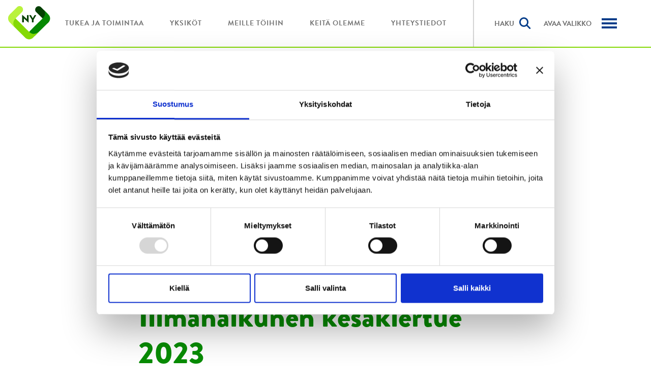

--- FILE ---
content_type: text/html; charset=UTF-8
request_url: https://nuortenystavat.fi/tapahtumat/ilimanaikunen-kesakiertue-2023/
body_size: 13295
content:
<!DOCTYPE html>
<html lang="fi">
<head>
<script id="Cookiebot" src="https://consent.cookiebot.com/uc.js" data-cbid="19420807-c1e7-491f-923b-55d2be3849d8" type="text/javascript" async></script>
	<!-- Google Tag Manager -->
		<script>(function(w,d,s,l,i){w[l]=w[l]||[];w[l].push({'gtm.start':
		new Date().getTime(),event:'gtm.js'});var f=d.getElementsByTagName(s)[0],
		j=d.createElement(s),dl=l!='dataLayer'?'&l='+l:'';j.async=true;j.src=
		'https://www.googletagmanager.com/gtm.js?id='+i+dl;f.parentNode.insertBefore(j,f);
		})(window,document,'script','dataLayer','GTM-N6BJBPV7');</script>
	<!-- End Google Tag Manager -->
	<meta charset="UTF-8">
	<meta name="viewport" content="width=device-width, initial-scale=1.0, shrink-to-fit=no">
	<link rel="profile" href="http://gmpg.org/xfn/11">
	<link rel="stylesheet" href="https://use.typekit.net/egk0zao.css">
	<link href="https://nuortenystavat.fi/wp-content/themes/understrap-child/src/sass/assets/fontawesome-free-6.6.0-web/css/fontawesome.css" rel="stylesheet" />
	<link href="https://nuortenystavat.fi/wp-content/themes/understrap-child/src/sass/assets/fontawesome-free-6.6.0-web/css/brands.css" rel="stylesheet" />
	<link href="https://nuortenystavat.fi/wp-content/themes/understrap-child/src/sass/assets/fontawesome-free-6.6.0-web/css/solid.css" rel="stylesheet" />
	<link href="https://cdn.jsdelivr.net/npm/select2@4.1.0-rc.0/dist/css/select2.min.css" rel="stylesheet" />
		<meta name='robots' content='index, follow, max-image-preview:large, max-snippet:-1, max-video-preview:-1' />
	<style>img:is([sizes="auto" i], [sizes^="auto," i]) { contain-intrinsic-size: 3000px 1500px }</style>
	
	<!-- This site is optimized with the Yoast SEO plugin v26.1.1 - https://yoast.com/wordpress/plugins/seo/ -->
	<title>Ilimanaikunen kesäkiertue 2023 - Nuorten Ystävät</title>
	<meta name="description" content="Nyt ei olla otta kurtussa, eikä tyhjää pönötetä. Ilimanaikusella kesäkiertueella rupatellaan mukavia työstä ja työn vierestä." />
	<link rel="canonical" href="https://nuortenystavat.fi/tapahtumat/ilimanaikunen-kesakiertue-2023/" />
	<meta property="og:locale" content="fi_FI" />
	<meta property="og:type" content="article" />
	<meta property="og:title" content="Ilimanaikunen kesäkiertue 2023 - Nuorten Ystävät" />
	<meta property="og:description" content="Nyt ei olla otta kurtussa, eikä tyhjää pönötetä. Ilimanaikusella kesäkiertueella rupatellaan mukavia työstä ja työn vierestä." />
	<meta property="og:url" content="https://nuortenystavat.fi/tapahtumat/ilimanaikunen-kesakiertue-2023/" />
	<meta property="og:site_name" content="Nuorten Ystävät" />
	<meta property="article:modified_time" content="2023-07-31T06:13:42+00:00" />
	<meta property="og:image" content="https://nuortenystavat.fi/wp-content/uploads/2023/07/Iliman-aikuinen-tapahtumakalenteri-1024x576.png" />
	<meta property="og:image:width" content="1024" />
	<meta property="og:image:height" content="576" />
	<meta property="og:image:type" content="image/png" />
	<meta name="twitter:card" content="summary_large_image" />
	<meta name="twitter:label1" content="Arvioitu lukuaika" />
	<meta name="twitter:data1" content="1 minuutti" />
	<script type="application/ld+json" class="yoast-schema-graph">{"@context":"https://schema.org","@graph":[{"@type":"WebPage","@id":"https://nuortenystavat.fi/tapahtumat/ilimanaikunen-kesakiertue-2023/","url":"https://nuortenystavat.fi/tapahtumat/ilimanaikunen-kesakiertue-2023/","name":"Ilimanaikunen kesäkiertue 2023 - Nuorten Ystävät","isPartOf":{"@id":"https://nuortenystavat.fi/#website"},"primaryImageOfPage":{"@id":"https://nuortenystavat.fi/tapahtumat/ilimanaikunen-kesakiertue-2023/#primaryimage"},"image":{"@id":"https://nuortenystavat.fi/tapahtumat/ilimanaikunen-kesakiertue-2023/#primaryimage"},"thumbnailUrl":"https://nuortenystavat.fi/wp-content/uploads/2023/07/Iliman-aikuinen-tapahtumakalenteri.png","datePublished":"2023-07-26T12:49:10+00:00","dateModified":"2023-07-31T06:13:42+00:00","description":"Nyt ei olla otta kurtussa, eikä tyhjää pönötetä. Ilimanaikusella kesäkiertueella rupatellaan mukavia työstä ja työn vierestä.","breadcrumb":{"@id":"https://nuortenystavat.fi/tapahtumat/ilimanaikunen-kesakiertue-2023/#breadcrumb"},"inLanguage":"fi","potentialAction":[{"@type":"ReadAction","target":["https://nuortenystavat.fi/tapahtumat/ilimanaikunen-kesakiertue-2023/"]}]},{"@type":"ImageObject","inLanguage":"fi","@id":"https://nuortenystavat.fi/tapahtumat/ilimanaikunen-kesakiertue-2023/#primaryimage","url":"https://nuortenystavat.fi/wp-content/uploads/2023/07/Iliman-aikuinen-tapahtumakalenteri.png","contentUrl":"https://nuortenystavat.fi/wp-content/uploads/2023/07/Iliman-aikuinen-tapahtumakalenteri.png","width":1920,"height":1080},{"@type":"BreadcrumbList","@id":"https://nuortenystavat.fi/tapahtumat/ilimanaikunen-kesakiertue-2023/#breadcrumb","itemListElement":[{"@type":"ListItem","position":1,"name":"Etusivu","item":"https://nuortenystavat.fi/"},{"@type":"ListItem","position":2,"name":"Tapahtumat","item":"https://nuortenystavat.fi/tapahtumat/"},{"@type":"ListItem","position":3,"name":"Ilimanaikunen kesäkiertue 2023"}]},{"@type":"WebSite","@id":"https://nuortenystavat.fi/#website","url":"https://nuortenystavat.fi/","name":"Nuorten Ystävät","description":"Hyvää yhteisöille ja koko yhteiskunnalle.","publisher":{"@id":"https://nuortenystavat.fi/#organization"},"potentialAction":[{"@type":"SearchAction","target":{"@type":"EntryPoint","urlTemplate":"https://nuortenystavat.fi/?s={search_term_string}"},"query-input":{"@type":"PropertyValueSpecification","valueRequired":true,"valueName":"search_term_string"}}],"inLanguage":"fi"},{"@type":"Organization","@id":"https://nuortenystavat.fi/#organization","name":"Nuorten Ystävät","url":"https://nuortenystavat.fi/","logo":{"@type":"ImageObject","inLanguage":"fi","@id":"https://nuortenystavat.fi/#/schema/logo/image/","url":"https://nuortenystavat.fi/wp-content/uploads/2022/06/logo-nuorten-ystavat.png","contentUrl":"https://nuortenystavat.fi/wp-content/uploads/2022/06/logo-nuorten-ystavat.png","width":91,"height":72,"caption":"Nuorten Ystävät"},"image":{"@id":"https://nuortenystavat.fi/#/schema/logo/image/"}}]}</script>
	<!-- / Yoast SEO plugin. -->


<link rel='dns-prefetch' href='//static.addtoany.com' />
<link rel="alternate" type="application/rss+xml" title="Nuorten Ystävät &raquo; syöte" href="https://nuortenystavat.fi/feed/" />
<link rel="alternate" type="application/rss+xml" title="Nuorten Ystävät &raquo; kommenttien syöte" href="https://nuortenystavat.fi/comments/feed/" />
<script>
window._wpemojiSettings = {"baseUrl":"https:\/\/s.w.org\/images\/core\/emoji\/16.0.1\/72x72\/","ext":".png","svgUrl":"https:\/\/s.w.org\/images\/core\/emoji\/16.0.1\/svg\/","svgExt":".svg","source":{"concatemoji":"https:\/\/nuortenystavat.fi\/wp-includes\/js\/wp-emoji-release.min.js?ver=6.8.3"}};
/*! This file is auto-generated */
!function(s,n){var o,i,e;function c(e){try{var t={supportTests:e,timestamp:(new Date).valueOf()};sessionStorage.setItem(o,JSON.stringify(t))}catch(e){}}function p(e,t,n){e.clearRect(0,0,e.canvas.width,e.canvas.height),e.fillText(t,0,0);var t=new Uint32Array(e.getImageData(0,0,e.canvas.width,e.canvas.height).data),a=(e.clearRect(0,0,e.canvas.width,e.canvas.height),e.fillText(n,0,0),new Uint32Array(e.getImageData(0,0,e.canvas.width,e.canvas.height).data));return t.every(function(e,t){return e===a[t]})}function u(e,t){e.clearRect(0,0,e.canvas.width,e.canvas.height),e.fillText(t,0,0);for(var n=e.getImageData(16,16,1,1),a=0;a<n.data.length;a++)if(0!==n.data[a])return!1;return!0}function f(e,t,n,a){switch(t){case"flag":return n(e,"\ud83c\udff3\ufe0f\u200d\u26a7\ufe0f","\ud83c\udff3\ufe0f\u200b\u26a7\ufe0f")?!1:!n(e,"\ud83c\udde8\ud83c\uddf6","\ud83c\udde8\u200b\ud83c\uddf6")&&!n(e,"\ud83c\udff4\udb40\udc67\udb40\udc62\udb40\udc65\udb40\udc6e\udb40\udc67\udb40\udc7f","\ud83c\udff4\u200b\udb40\udc67\u200b\udb40\udc62\u200b\udb40\udc65\u200b\udb40\udc6e\u200b\udb40\udc67\u200b\udb40\udc7f");case"emoji":return!a(e,"\ud83e\udedf")}return!1}function g(e,t,n,a){var r="undefined"!=typeof WorkerGlobalScope&&self instanceof WorkerGlobalScope?new OffscreenCanvas(300,150):s.createElement("canvas"),o=r.getContext("2d",{willReadFrequently:!0}),i=(o.textBaseline="top",o.font="600 32px Arial",{});return e.forEach(function(e){i[e]=t(o,e,n,a)}),i}function t(e){var t=s.createElement("script");t.src=e,t.defer=!0,s.head.appendChild(t)}"undefined"!=typeof Promise&&(o="wpEmojiSettingsSupports",i=["flag","emoji"],n.supports={everything:!0,everythingExceptFlag:!0},e=new Promise(function(e){s.addEventListener("DOMContentLoaded",e,{once:!0})}),new Promise(function(t){var n=function(){try{var e=JSON.parse(sessionStorage.getItem(o));if("object"==typeof e&&"number"==typeof e.timestamp&&(new Date).valueOf()<e.timestamp+604800&&"object"==typeof e.supportTests)return e.supportTests}catch(e){}return null}();if(!n){if("undefined"!=typeof Worker&&"undefined"!=typeof OffscreenCanvas&&"undefined"!=typeof URL&&URL.createObjectURL&&"undefined"!=typeof Blob)try{var e="postMessage("+g.toString()+"("+[JSON.stringify(i),f.toString(),p.toString(),u.toString()].join(",")+"));",a=new Blob([e],{type:"text/javascript"}),r=new Worker(URL.createObjectURL(a),{name:"wpTestEmojiSupports"});return void(r.onmessage=function(e){c(n=e.data),r.terminate(),t(n)})}catch(e){}c(n=g(i,f,p,u))}t(n)}).then(function(e){for(var t in e)n.supports[t]=e[t],n.supports.everything=n.supports.everything&&n.supports[t],"flag"!==t&&(n.supports.everythingExceptFlag=n.supports.everythingExceptFlag&&n.supports[t]);n.supports.everythingExceptFlag=n.supports.everythingExceptFlag&&!n.supports.flag,n.DOMReady=!1,n.readyCallback=function(){n.DOMReady=!0}}).then(function(){return e}).then(function(){var e;n.supports.everything||(n.readyCallback(),(e=n.source||{}).concatemoji?t(e.concatemoji):e.wpemoji&&e.twemoji&&(t(e.twemoji),t(e.wpemoji)))}))}((window,document),window._wpemojiSettings);
</script>

<style id='wp-emoji-styles-inline-css'>

	img.wp-smiley, img.emoji {
		display: inline !important;
		border: none !important;
		box-shadow: none !important;
		height: 1em !important;
		width: 1em !important;
		margin: 0 0.07em !important;
		vertical-align: -0.1em !important;
		background: none !important;
		padding: 0 !important;
	}
</style>
<link rel='stylesheet' id='wp-block-library-css' href='https://nuortenystavat.fi/wp-includes/css/dist/block-library/style.min.css?ver=6.8.3' media='all' />
<style id='classic-theme-styles-inline-css'>
/*! This file is auto-generated */
.wp-block-button__link{color:#fff;background-color:#32373c;border-radius:9999px;box-shadow:none;text-decoration:none;padding:calc(.667em + 2px) calc(1.333em + 2px);font-size:1.125em}.wp-block-file__button{background:#32373c;color:#fff;text-decoration:none}
</style>
<style id='gutenberg-content-editor-style-inline-css'>
.wp-block-create-block-content-commands{background-color:#21759b;color:#fff;padding:2px}.block-editor-block-toolbar .dashicons-admin-generic,.dashicons-screenoptions.seoaic-icon{background-color:#000;background-image:url(/wp-content/plugins/seoai-client/gutenberg/content-editor/build/content-editor/../images/s-logo.88bc4401.png)!important;background-position:center 5px;background-repeat:no-repeat;background-size:60%;height:28px;width:28px}.block-editor-block-toolbar .dashicons-admin-generic:before,.dashicons-screenoptions.seoaic-icon:before{content:""!important}

</style>
<style id='seoaic-faq-block-style-inline-css'>
.wp-block-create-block-content-commands{background-color:#21759b;color:#fff;padding:2px}

</style>
<style id='seoaic-generate-image-block-style-inline-css'>
.seoaic-generated-image-section img{max-width:100%}

</style>
<style id='seoaic-multistep-lead-block-style-inline-css'>


</style>
<style id='seoaic-interactive-article-block-style-inline-css'>
.seoaic-ia .wp-block-post-content{position:relative}.seoaic-ia .seoaic-interactive-article-block~*{left:-300px;opacity:0;position:absolute}.seoaic-ia .seoaic-interactive-article-block~.show-animate{animation-duration:.5s;animation-fill-mode:forwards;animation-name:show-animate;position:relative}.seoaic-ia .seoaic-interactive-article-block .seoaic-ia-buttons-content{display:flex;flex-wrap:wrap;gap:5px}.seoaic-ia .seoaic-interactive-article-block .seoaic-ia-buttons-content button{border-style:solid;cursor:pointer;padding:15px;transition:all .2s linear}.seoaic-ia .seoaic-interactive-article-block .seoaic-ia-buttons-content button:not([disabled]):hover{box-shadow:2px 2px 3px 1px #000}.seoaic-ia .seoaic-interactive-article-block .seoaic-ia-buttons-content button:disabled{opacity:.5;pointer-events:none}.seoaic-ia .seoaic-interactive-article-block .seoaic-ia-multi-items-wrapper{display:flex;flex-wrap:wrap;gap:5px;margin:1rem 0}.seoaic-ia .seoaic-interactive-article-block .seoaic-ia-multi-item{border-style:solid;cursor:pointer;display:flex;margin:0;padding:15px;-webkit-user-select:none;-moz-user-select:none;user-select:none}.seoaic-ia .seoaic-interactive-article-block .seoaic-ia-textarea-content textarea{background:#fff;border:0;box-shadow:inset 0 2px 6px 0 rgba(0,0,0,.11);box-sizing:border-box;height:80px;margin:0;outline:unset;padding:20px;width:100%}@keyframes show-animate{0%{left:-300px;opacity:0}to{left:0;opacity:1}}.seoaic-ia-inactive-message:before{background-color:rgba(255,0,0,.1);border:1px solid #ffb5b6;border-left:4px solid #d63638;border-radius:5px;content:attr(data-text);display:block;padding:5px 12px}

</style>
<link rel='stylesheet' id='search-filter-flatpickr-css' href='https://nuortenystavat.fi/wp-content/plugins/search-filter/assets/css/vendor/flatpickr.min.css?ver=3.1.6' media='all' />
<link rel='stylesheet' id='search-filter-css' href='https://nuortenystavat.fi/wp-content/plugins/search-filter-pro/assets/css/frontend/frontend.css?ver=3.1.6' media='all' />
<style id='filebird-block-filebird-gallery-style-inline-css'>
ul.filebird-block-filebird-gallery{margin:auto!important;padding:0!important;width:100%}ul.filebird-block-filebird-gallery.layout-grid{display:grid;grid-gap:20px;align-items:stretch;grid-template-columns:repeat(var(--columns),1fr);justify-items:stretch}ul.filebird-block-filebird-gallery.layout-grid li img{border:1px solid #ccc;box-shadow:2px 2px 6px 0 rgba(0,0,0,.3);height:100%;max-width:100%;-o-object-fit:cover;object-fit:cover;width:100%}ul.filebird-block-filebird-gallery.layout-masonry{-moz-column-count:var(--columns);-moz-column-gap:var(--space);column-gap:var(--space);-moz-column-width:var(--min-width);columns:var(--min-width) var(--columns);display:block;overflow:auto}ul.filebird-block-filebird-gallery.layout-masonry li{margin-bottom:var(--space)}ul.filebird-block-filebird-gallery li{list-style:none}ul.filebird-block-filebird-gallery li figure{height:100%;margin:0;padding:0;position:relative;width:100%}ul.filebird-block-filebird-gallery li figure figcaption{background:linear-gradient(0deg,rgba(0,0,0,.7),rgba(0,0,0,.3) 70%,transparent);bottom:0;box-sizing:border-box;color:#fff;font-size:.8em;margin:0;max-height:100%;overflow:auto;padding:3em .77em .7em;position:absolute;text-align:center;width:100%;z-index:2}ul.filebird-block-filebird-gallery li figure figcaption a{color:inherit}.fb-block-hover-animation-zoomIn figure{overflow:hidden}.fb-block-hover-animation-zoomIn figure img{transform:scale(1);transition:.3s ease-in-out}.fb-block-hover-animation-zoomIn figure:hover img{transform:scale(1.3)}.fb-block-hover-animation-shine figure{overflow:hidden;position:relative}.fb-block-hover-animation-shine figure:before{background:linear-gradient(90deg,hsla(0,0%,100%,0) 0,hsla(0,0%,100%,.3));content:"";display:block;height:100%;left:-75%;position:absolute;top:0;transform:skewX(-25deg);width:50%;z-index:2}.fb-block-hover-animation-shine figure:hover:before{animation:shine .75s}@keyframes shine{to{left:125%}}.fb-block-hover-animation-opacity figure{overflow:hidden}.fb-block-hover-animation-opacity figure img{opacity:1;transition:.3s ease-in-out}.fb-block-hover-animation-opacity figure:hover img{opacity:.5}.fb-block-hover-animation-grayscale figure img{filter:grayscale(100%);transition:.3s ease-in-out}.fb-block-hover-animation-grayscale figure:hover img{filter:grayscale(0)}

</style>
<style id='global-styles-inline-css'>
:root{--wp--preset--aspect-ratio--square: 1;--wp--preset--aspect-ratio--4-3: 4/3;--wp--preset--aspect-ratio--3-4: 3/4;--wp--preset--aspect-ratio--3-2: 3/2;--wp--preset--aspect-ratio--2-3: 2/3;--wp--preset--aspect-ratio--16-9: 16/9;--wp--preset--aspect-ratio--9-16: 9/16;--wp--preset--color--black: #000000;--wp--preset--color--cyan-bluish-gray: #abb8c3;--wp--preset--color--white: #FFFFFF;--wp--preset--color--pale-pink: #f78da7;--wp--preset--color--vivid-red: #cf2e2e;--wp--preset--color--luminous-vivid-orange: #ff6900;--wp--preset--color--luminous-vivid-amber: #fcb900;--wp--preset--color--light-green-cyan: #7bdcb5;--wp--preset--color--vivid-green-cyan: #00d084;--wp--preset--color--pale-cyan-blue: #8ed1fc;--wp--preset--color--vivid-cyan-blue: #0693e3;--wp--preset--color--vivid-purple: #9b51e0;--wp--preset--color--blue: #033C89;--wp--preset--color--indigo: #6610f2;--wp--preset--color--purple: #5533ff;--wp--preset--color--pink: #d63384;--wp--preset--color--red: #dc3545;--wp--preset--color--orange: #fd7e14;--wp--preset--color--yellow: #ffc107;--wp--preset--color--green: #068903;--wp--preset--color--teal: #20c997;--wp--preset--color--cyan: #0dcaf0;--wp--preset--color--gray: #6c757d;--wp--preset--color--gray-dark: #343a40;--wp--preset--gradient--vivid-cyan-blue-to-vivid-purple: linear-gradient(135deg,rgba(6,147,227,1) 0%,rgb(155,81,224) 100%);--wp--preset--gradient--light-green-cyan-to-vivid-green-cyan: linear-gradient(135deg,rgb(122,220,180) 0%,rgb(0,208,130) 100%);--wp--preset--gradient--luminous-vivid-amber-to-luminous-vivid-orange: linear-gradient(135deg,rgba(252,185,0,1) 0%,rgba(255,105,0,1) 100%);--wp--preset--gradient--luminous-vivid-orange-to-vivid-red: linear-gradient(135deg,rgba(255,105,0,1) 0%,rgb(207,46,46) 100%);--wp--preset--gradient--very-light-gray-to-cyan-bluish-gray: linear-gradient(135deg,rgb(238,238,238) 0%,rgb(169,184,195) 100%);--wp--preset--gradient--cool-to-warm-spectrum: linear-gradient(135deg,rgb(74,234,220) 0%,rgb(151,120,209) 20%,rgb(207,42,186) 40%,rgb(238,44,130) 60%,rgb(251,105,98) 80%,rgb(254,248,76) 100%);--wp--preset--gradient--blush-light-purple: linear-gradient(135deg,rgb(255,206,236) 0%,rgb(152,150,240) 100%);--wp--preset--gradient--blush-bordeaux: linear-gradient(135deg,rgb(254,205,165) 0%,rgb(254,45,45) 50%,rgb(107,0,62) 100%);--wp--preset--gradient--luminous-dusk: linear-gradient(135deg,rgb(255,203,112) 0%,rgb(199,81,192) 50%,rgb(65,88,208) 100%);--wp--preset--gradient--pale-ocean: linear-gradient(135deg,rgb(255,245,203) 0%,rgb(182,227,212) 50%,rgb(51,167,181) 100%);--wp--preset--gradient--electric-grass: linear-gradient(135deg,rgb(202,248,128) 0%,rgb(113,206,126) 100%);--wp--preset--gradient--midnight: linear-gradient(135deg,rgb(2,3,129) 0%,rgb(40,116,252) 100%);--wp--preset--font-size--small: 13px;--wp--preset--font-size--medium: 20px;--wp--preset--font-size--large: 36px;--wp--preset--font-size--x-large: 42px;--wp--preset--spacing--20: 0.44rem;--wp--preset--spacing--30: 0.67rem;--wp--preset--spacing--40: 1rem;--wp--preset--spacing--50: 1.5rem;--wp--preset--spacing--60: 2.25rem;--wp--preset--spacing--70: 3.38rem;--wp--preset--spacing--80: 5.06rem;--wp--preset--shadow--natural: 6px 6px 9px rgba(0, 0, 0, 0.2);--wp--preset--shadow--deep: 12px 12px 50px rgba(0, 0, 0, 0.4);--wp--preset--shadow--sharp: 6px 6px 0px rgba(0, 0, 0, 0.2);--wp--preset--shadow--outlined: 6px 6px 0px -3px rgba(255, 255, 255, 1), 6px 6px rgba(0, 0, 0, 1);--wp--preset--shadow--crisp: 6px 6px 0px rgba(0, 0, 0, 1);}:where(.is-layout-flex){gap: 0.5em;}:where(.is-layout-grid){gap: 0.5em;}body .is-layout-flex{display: flex;}.is-layout-flex{flex-wrap: wrap;align-items: center;}.is-layout-flex > :is(*, div){margin: 0;}body .is-layout-grid{display: grid;}.is-layout-grid > :is(*, div){margin: 0;}:where(.wp-block-columns.is-layout-flex){gap: 2em;}:where(.wp-block-columns.is-layout-grid){gap: 2em;}:where(.wp-block-post-template.is-layout-flex){gap: 1.25em;}:where(.wp-block-post-template.is-layout-grid){gap: 1.25em;}.has-black-color{color: var(--wp--preset--color--black) !important;}.has-cyan-bluish-gray-color{color: var(--wp--preset--color--cyan-bluish-gray) !important;}.has-white-color{color: var(--wp--preset--color--white) !important;}.has-pale-pink-color{color: var(--wp--preset--color--pale-pink) !important;}.has-vivid-red-color{color: var(--wp--preset--color--vivid-red) !important;}.has-luminous-vivid-orange-color{color: var(--wp--preset--color--luminous-vivid-orange) !important;}.has-luminous-vivid-amber-color{color: var(--wp--preset--color--luminous-vivid-amber) !important;}.has-light-green-cyan-color{color: var(--wp--preset--color--light-green-cyan) !important;}.has-vivid-green-cyan-color{color: var(--wp--preset--color--vivid-green-cyan) !important;}.has-pale-cyan-blue-color{color: var(--wp--preset--color--pale-cyan-blue) !important;}.has-vivid-cyan-blue-color{color: var(--wp--preset--color--vivid-cyan-blue) !important;}.has-vivid-purple-color{color: var(--wp--preset--color--vivid-purple) !important;}.has-black-background-color{background-color: var(--wp--preset--color--black) !important;}.has-cyan-bluish-gray-background-color{background-color: var(--wp--preset--color--cyan-bluish-gray) !important;}.has-white-background-color{background-color: var(--wp--preset--color--white) !important;}.has-pale-pink-background-color{background-color: var(--wp--preset--color--pale-pink) !important;}.has-vivid-red-background-color{background-color: var(--wp--preset--color--vivid-red) !important;}.has-luminous-vivid-orange-background-color{background-color: var(--wp--preset--color--luminous-vivid-orange) !important;}.has-luminous-vivid-amber-background-color{background-color: var(--wp--preset--color--luminous-vivid-amber) !important;}.has-light-green-cyan-background-color{background-color: var(--wp--preset--color--light-green-cyan) !important;}.has-vivid-green-cyan-background-color{background-color: var(--wp--preset--color--vivid-green-cyan) !important;}.has-pale-cyan-blue-background-color{background-color: var(--wp--preset--color--pale-cyan-blue) !important;}.has-vivid-cyan-blue-background-color{background-color: var(--wp--preset--color--vivid-cyan-blue) !important;}.has-vivid-purple-background-color{background-color: var(--wp--preset--color--vivid-purple) !important;}.has-black-border-color{border-color: var(--wp--preset--color--black) !important;}.has-cyan-bluish-gray-border-color{border-color: var(--wp--preset--color--cyan-bluish-gray) !important;}.has-white-border-color{border-color: var(--wp--preset--color--white) !important;}.has-pale-pink-border-color{border-color: var(--wp--preset--color--pale-pink) !important;}.has-vivid-red-border-color{border-color: var(--wp--preset--color--vivid-red) !important;}.has-luminous-vivid-orange-border-color{border-color: var(--wp--preset--color--luminous-vivid-orange) !important;}.has-luminous-vivid-amber-border-color{border-color: var(--wp--preset--color--luminous-vivid-amber) !important;}.has-light-green-cyan-border-color{border-color: var(--wp--preset--color--light-green-cyan) !important;}.has-vivid-green-cyan-border-color{border-color: var(--wp--preset--color--vivid-green-cyan) !important;}.has-pale-cyan-blue-border-color{border-color: var(--wp--preset--color--pale-cyan-blue) !important;}.has-vivid-cyan-blue-border-color{border-color: var(--wp--preset--color--vivid-cyan-blue) !important;}.has-vivid-purple-border-color{border-color: var(--wp--preset--color--vivid-purple) !important;}.has-vivid-cyan-blue-to-vivid-purple-gradient-background{background: var(--wp--preset--gradient--vivid-cyan-blue-to-vivid-purple) !important;}.has-light-green-cyan-to-vivid-green-cyan-gradient-background{background: var(--wp--preset--gradient--light-green-cyan-to-vivid-green-cyan) !important;}.has-luminous-vivid-amber-to-luminous-vivid-orange-gradient-background{background: var(--wp--preset--gradient--luminous-vivid-amber-to-luminous-vivid-orange) !important;}.has-luminous-vivid-orange-to-vivid-red-gradient-background{background: var(--wp--preset--gradient--luminous-vivid-orange-to-vivid-red) !important;}.has-very-light-gray-to-cyan-bluish-gray-gradient-background{background: var(--wp--preset--gradient--very-light-gray-to-cyan-bluish-gray) !important;}.has-cool-to-warm-spectrum-gradient-background{background: var(--wp--preset--gradient--cool-to-warm-spectrum) !important;}.has-blush-light-purple-gradient-background{background: var(--wp--preset--gradient--blush-light-purple) !important;}.has-blush-bordeaux-gradient-background{background: var(--wp--preset--gradient--blush-bordeaux) !important;}.has-luminous-dusk-gradient-background{background: var(--wp--preset--gradient--luminous-dusk) !important;}.has-pale-ocean-gradient-background{background: var(--wp--preset--gradient--pale-ocean) !important;}.has-electric-grass-gradient-background{background: var(--wp--preset--gradient--electric-grass) !important;}.has-midnight-gradient-background{background: var(--wp--preset--gradient--midnight) !important;}.has-small-font-size{font-size: var(--wp--preset--font-size--small) !important;}.has-medium-font-size{font-size: var(--wp--preset--font-size--medium) !important;}.has-large-font-size{font-size: var(--wp--preset--font-size--large) !important;}.has-x-large-font-size{font-size: var(--wp--preset--font-size--x-large) !important;}
:where(.wp-block-post-template.is-layout-flex){gap: 1.25em;}:where(.wp-block-post-template.is-layout-grid){gap: 1.25em;}
:where(.wp-block-columns.is-layout-flex){gap: 2em;}:where(.wp-block-columns.is-layout-grid){gap: 2em;}
:root :where(.wp-block-pullquote){font-size: 1.5em;line-height: 1.6;}
</style>
<link rel='stylesheet' id='seoaic_front_main_css-css' href='https://nuortenystavat.fi/wp-content/plugins/seoai-client/assets/css/front.min.css?ver=2.21.12' media='all' />
<style id='seoaic_front_main_css-inline-css'>

            .seoaic-multistep-form {
                border-radius: 0px !important;
                border: 0px solid #000 !important;
            }

            .seoaic-multistep-form .seoaic-ms-chat-header {
                background: #000;
                color: #fff;
            }

            .seoaic-multistep-form .seoaic-ms-steps-wrapper {
                background-color: #fff !important;
            }

            div.seoaic-multistep-form .seoaic-ms-step-question {
                background: #fff;
                color: #100717;
                font-size: 13px;
                border-radius: 0px;
                border: 0px solid #000 !important;
            }

            .seoaic-multistep-form .seoaic-ms-text-message-wrapper {
                background: #fff;
                color: #100717;
                font-size: 13px ;
                border-radius: 0px;
                border: 0px solid #000;
            }
            .seoaic-multistep-form .seoaic-ms-multi-items-wrapper label {
                background: #fff;
                color: #100717;
                font-size: 13px;
                border-radius: 0px;
                border: 0px solid #000;
            }

            .seoaic-multistep-form .seoaic-ms-textarea-content textarea {
                border-radius: 0px;
                outline: 1px solid #fff;
            }

            .seoaic-multistep-form .seoaic-ms-contact-fields-wrapper {
                background: #fff;
                border-radius: 0px;
                border: 0px solid #000;
            }

            .seoaic-multistep-form .seoaic-ms-contact-field {
                border-radius: 0px;
                outline: 1px solid #fff;
                font-size: 13px;
            }

            .seoaic-multistep-form .seoaic-ms-contact-field-content label {
                color: #100717;
                font-size: 13px;
            }

            .seoaic-multistep-form .seoaic-ms-buttons-wrapper button {
                background: #fff !important;
                color: #100717 !important;
                font-size: 13px !important;
                border-radius: 0px !important;
                border: 0px solid #000 !important;
            }

            .seoaic-multistep-form .seoaic-ms-answer-item {
                background: #fff;
                color: #100717;
                font-size: 13px;
                border-radius: 0px;
                border: 0px solid #000;
            }

            .seoaic-multistep-form .seoaic-ms-bot-icon.show {
                background-color: #000;
                background-size: 100% 100%;
                background-position: center center;
                background-repeat: no-repeat;
                border-radius: 0px;
                border: 0px solid #000;
                width: 46px;
                height: 46px;
                left: 0;
                box-sizing: content-box;
            }

            .seoaic-multistep-form .seoaic-multistep-progress {
                height: 5px;
                background-color: #000;
            }

            .seoaic-ms-open,
            .seoaic-ms-closed-msg {
                background-color: #000;
                color: #fff;
            }

            .seoaic-ms-closed-msg-close-icon {
                color: #fff;
            }

            .seoaic-ms-clised-msg-connector {
                background-color: #000;
            }
        


            .seoaic-ia-buttons-content button {
                background: #fff;
                color: #100717;
                font-size: 13px;
                border-radius: 0px;
                border: 0px solid #000;
            }

            .seoaic-ia-multi-items-wrapper label {
                background: #fff;
                color: #100717;
                font-size: 13px;
                border-radius: 0px;
                border: 0px solid #000;
            }

            .seoaic-ia-textarea-content textarea {
                border-radius: 0px;
                outline: 1px solid #fff;
            }

        
</style>
<link rel='stylesheet' id='dashicons-css' href='https://nuortenystavat.fi/wp-includes/css/dashicons.min.css?ver=6.8.3' media='all' />
<link rel='stylesheet' id='child-understrap-styles-css' href='https://nuortenystavat.fi/wp-content/themes/understrap-child/css/child-theme.min.css?ver=1.9' media='all' />
<link rel='stylesheet' id='addtoany-css' href='https://nuortenystavat.fi/wp-content/plugins/add-to-any/addtoany.min.css?ver=1.16' media='all' />
<style id='addtoany-inline-css'>
.addtoany_share_save_container {
	margin: 40px 0;
}
</style>
<link rel='stylesheet' id='search-filter-ugc-styles-css' href='https://nuortenystavat.fi/wp-content/uploads/search-filter/style.css?ver=15' media='all' />
<script type="text/javascript">
		if ( ! Object.hasOwn( window, 'searchAndFilter' ) ) {
			window.searchAndFilter = {};
		}
		</script><script id="addtoany-core-js-before">
window.a2a_config=window.a2a_config||{};a2a_config.callbacks=[];a2a_config.overlays=[];a2a_config.templates={};a2a_localize = {
	Share: "Share",
	Save: "Save",
	Subscribe: "Subscribe",
	Email: "Email",
	Bookmark: "Bookmark",
	ShowAll: "Show all",
	ShowLess: "Show less",
	FindServices: "Find service(s)",
	FindAnyServiceToAddTo: "Instantly find any service to add to",
	PoweredBy: "Powered by",
	ShareViaEmail: "Share via email",
	SubscribeViaEmail: "Subscribe via email",
	BookmarkInYourBrowser: "Bookmark in your browser",
	BookmarkInstructions: "Press Ctrl+D or \u2318+D to bookmark this page",
	AddToYourFavorites: "Add to your favorites",
	SendFromWebOrProgram: "Send from any email address or email program",
	EmailProgram: "Email program",
	More: "More&#8230;",
	ThanksForSharing: "Thanks for sharing!",
	ThanksForFollowing: "Thanks for following!"
};

a2a_config.icon_color="transparent,#088c03";
</script>
<script defer src="https://static.addtoany.com/menu/page.js" id="addtoany-core-js"></script>
<script src="https://nuortenystavat.fi/wp-includes/js/jquery/jquery.min.js?ver=3.7.1" id="jquery-core-js"></script>
<script src="https://nuortenystavat.fi/wp-includes/js/jquery/jquery-migrate.min.js?ver=3.4.1" id="jquery-migrate-js"></script>
<script defer src="https://nuortenystavat.fi/wp-content/plugins/add-to-any/addtoany.min.js?ver=1.1" id="addtoany-jquery-js"></script>
<script src="https://nuortenystavat.fi/wp-content/plugins/search-filter/assets/js/vendor/flatpickr.min.js?ver=3.1.6" id="search-filter-flatpickr-js"></script>
<script id="search-filter-js-before">
window.searchAndFilter.frontend = {"fields":{},"queries":{},"library":{"fields":{},"components":{}},"restNonce":"c66db50480","homeUrl":"https:\/\/nuortenystavat.fi","isPro":true,"suggestionsNonce":"3842b2bbce"};
</script>
<script src="https://nuortenystavat.fi/wp-content/plugins/search-filter-pro/assets/js/frontend/frontend.js?ver=3.1.6" id="search-filter-js"></script>
<link rel="https://api.w.org/" href="https://nuortenystavat.fi/wp-json/" /><link rel="alternate" title="JSON" type="application/json" href="https://nuortenystavat.fi/wp-json/wp/v2/tapahtumat/4110" /><link rel="EditURI" type="application/rsd+xml" title="RSD" href="https://nuortenystavat.fi/xmlrpc.php?rsd" />
<meta name="generator" content="WordPress 6.8.3" />
<link rel='shortlink' href='https://nuortenystavat.fi/?p=4110' />
<link rel="alternate" title="oEmbed (JSON)" type="application/json+oembed" href="https://nuortenystavat.fi/wp-json/oembed/1.0/embed?url=https%3A%2F%2Fnuortenystavat.fi%2Ftapahtumat%2Filimanaikunen-kesakiertue-2023%2F" />
<link rel="alternate" title="oEmbed (XML)" type="text/xml+oembed" href="https://nuortenystavat.fi/wp-json/oembed/1.0/embed?url=https%3A%2F%2Fnuortenystavat.fi%2Ftapahtumat%2Filimanaikunen-kesakiertue-2023%2F&#038;format=xml" />
<meta name="google-site-verification" content="9n-HvyFds8geUqHl6ZOeyIjHrWpVJhIz7pvEAxVvWf4" />
<meta name="mobile-web-app-capable" content="yes">
<meta name="apple-mobile-web-app-capable" content="yes">
<meta name="apple-mobile-web-app-title" content="Nuorten Ystävät - Hyvää yhteisöille ja koko yhteiskunnalle.">
<link rel="icon" href="https://nuortenystavat.fi/wp-content/uploads/2023/04/cropped-ny_merkki_rgb-32x32.png" sizes="32x32" />
<link rel="icon" href="https://nuortenystavat.fi/wp-content/uploads/2023/04/cropped-ny_merkki_rgb-192x192.png" sizes="192x192" />
<link rel="apple-touch-icon" href="https://nuortenystavat.fi/wp-content/uploads/2023/04/cropped-ny_merkki_rgb-180x180.png" />
<meta name="msapplication-TileImage" content="https://nuortenystavat.fi/wp-content/uploads/2023/04/cropped-ny_merkki_rgb-270x270.png" />
		<style id="wp-custom-css">
			.ch2-style-light .ch2-btn-primary {
    background: #088c03!important;
    color: #ffffff;
}

h3 a { 
		text-decoration: none;
}		</style>
			<script src="https://cdn.jsdelivr.net/npm/select2@4.1.0-rc.0/dist/js/select2.min.js"></script>
</head>
<!-- Google tag (gtag.js) -->
<script async src="https://www.googletagmanager.com/gtag/js?id=G-F4KDERJTKX"></script>
<script>
  window.dataLayer = window.dataLayer || [];
  function gtag(){dataLayer.push(arguments);}
  gtag('js', new Date());

  gtag('config', 'G-F4KDERJTKX');
</script>

<body class="wp-singular tapahtumat-template-default single single-tapahtumat postid-4110 wp-custom-logo wp-embed-responsive wp-theme-understrap wp-child-theme-understrap-child understrap-has-sidebar" itemscope itemtype="http://schema.org/WebSite">

<!-- Google Tag Manager (noscript) -->
	<noscript><iframe src="https://www.googletagmanager.com/ns.html?id=GTM-N6BJBPV7"
	height="0" width="0" style="display:none;visibility:hidden"></iframe></noscript>
<!-- End Google Tag Manager (noscript) -->

<div class="site" id="page">

	<!-- ******************* The Navbar Area ******************* -->
	<header id="wrapper-navbar">

		
<nav id="main-nav" class="navbar navbar-expand-md navbar-light" aria-label="Päävalikko">

	<div class="container-fluid page-header">

		<!-- Your site title as branding in the menu -->
		<a href="https://nuortenystavat.fi/" class="navbar-brand custom-logo-link" rel="home"><img width="91" height="72" src="https://nuortenystavat.fi/wp-content/uploads/2022/06/logo-nuorten-ystavat.png" class="img-fluid" alt="Nuorten Ystävät" decoding="async" /></a>		<!-- end custom logo -->

		<button class="navbar-toggler" type="button" data-bs-toggle="collapse" data-bs-target="#navbarNavDropdown" aria-controls="navbarNavDropdown" aria-expanded="false" aria-label="Avaa/sulje valikko">
			<span class="navbar-toggler-icon"></span>
		</button>

		<!-- The WordPress Menu goes here -->
		<div id="navbarNavDropdown" class="collapse navbar-collapse"><ul id="main-menu" class="navbar-nav"><li itemscope="itemscope" itemtype="https://www.schema.org/SiteNavigationElement" id="menu-item-2193" class="menu-item menu-item-type-post_type_archive menu-item-object-palvelut menu-item-2193 nav-item"><a title="Tukea ja toimintaa" href="https://nuortenystavat.fi/toiminta/" class="nav-link">Tukea ja toimintaa</a></li>
<li itemscope="itemscope" itemtype="https://www.schema.org/SiteNavigationElement" id="menu-item-2245" class="menu-item menu-item-type-post_type_archive menu-item-object-yksikko menu-item-2245 nav-item"><a title="Yksiköt" href="https://nuortenystavat.fi/yksikot/" class="nav-link">Yksiköt</a></li>
<li itemscope="itemscope" itemtype="https://www.schema.org/SiteNavigationElement" id="menu-item-19" class="menu-item menu-item-type-post_type menu-item-object-page menu-item-19 nav-item"><a title="Meille töihin" href="https://nuortenystavat.fi/meille-toihin/" class="nav-link">Meille töihin</a></li>
<li itemscope="itemscope" itemtype="https://www.schema.org/SiteNavigationElement" id="menu-item-2232" class="menu-item menu-item-type-post_type menu-item-object-page menu-item-2232 nav-item"><a title="Keitä olemme" href="https://nuortenystavat.fi/keitaolemme/" class="nav-link">Keitä olemme</a></li>
<li itemscope="itemscope" itemtype="https://www.schema.org/SiteNavigationElement" id="menu-item-1975" class="menu-item menu-item-type-post_type menu-item-object-page menu-item-1975 nav-item"><a title="Yhteystiedot" href="https://nuortenystavat.fi/yhteystiedot/" class="nav-link">Yhteystiedot</a></li>
</ul></div>
		<div class="helpers">
			<a href="https://nuortenystavat.fi/?s" class="search-link">Haku <i class="fa-solid fa-magnifying-glass" aria-hidden="true"></i></a>
			<button class="menuburger">
			</button>
		</div>

	</div><!-- .container(-fluid) -->

</nav><!-- .site-navigation -->

<div class="megamenu">
	<div class="menu-content">
			<ul id="menu-iso-valikko" class="nav"><li class="menu-item menu-item-has-children"><a href="https://nuortenystavat.fi/toiminta/">Tukea ja toimintaa</a><ul class="sub-menu"><li><a href="https://nuortenystavat.fi/toiminta/?toimintakategoria=elamanhallinta">Elämänhallinta</a></li><li><a href="https://nuortenystavat.fi/toiminta/?toimintakategoria=lapsiperhetyo">Lapsiperhetyö</a></li><li><a href="https://nuortenystavat.fi/toiminta/?toimintakategoria=mielen-hyvinvointi">Mielen hyvinvointi</a></li><li><a href="https://nuortenystavat.fi/toiminta/?toimintakategoria=nuorten-palvelut">Nuorten palvelut</a></li><li><a href="https://nuortenystavat.fi/toiminta/?toimintakategoria=paihdetyo">Päihdetyö</a></li><li><a href="https://nuortenystavat.fi/toiminta/?toimintakategoria=tukea-tyollistymiseen-ja-opintoihin">Tukea työllistymiseen ja opintoihin</a></li></ul></li><li id="menu-item-2246" class="menu-item menu-item-type-post_type_archive menu-item-object-yksikko menu-item-has-children menu-item-2246"><a href="https://nuortenystavat.fi/yksikot/">Yksiköt</a>
<ul class="sub-menu">
	<li id="menu-item-1835" class="menu-item menu-item-type-post_type menu-item-object-yksikko menu-item-1835"><a href="https://nuortenystavat.fi/ponkka/">Klubitalo Pönkkä</a></li>
	<li id="menu-item-1830" class="menu-item menu-item-type-post_type menu-item-object-yksikko menu-item-1830"><a href="https://nuortenystavat.fi/roihula/">Klubitalo Roihula</a></li>
	<li id="menu-item-1831" class="menu-item menu-item-type-post_type menu-item-object-yksikko menu-item-1831"><a href="https://nuortenystavat.fi/tonari/">Klubitalo Tönäri</a></li>
	<li id="menu-item-7162" class="menu-item menu-item-type-post_type menu-item-object-yksikko menu-item-7162"><a href="https://nuortenystavat.fi/virkku/">Virtuaaliklubitalo Virkku</a></li>
	<li id="menu-item-10303" class="menu-item menu-item-type-post_type menu-item-object-yksikko menu-item-10303"><a href="https://nuortenystavat.fi/duuniloikka/">Duuniloikka</a></li>
	<li id="menu-item-3176" class="menu-item menu-item-type-post_type menu-item-object-yksikko menu-item-3176"><a href="https://nuortenystavat.fi/kohtaantoa/">Kohtaantoa</a></li>
	<li id="menu-item-1833" class="menu-item menu-item-type-post_type menu-item-object-yksikko menu-item-1833"><a href="https://nuortenystavat.fi/nuorten-ystavien-koulu/">Nuorten Ystävien koulu</a></li>
	<li id="menu-item-1832" class="menu-item menu-item-type-post_type menu-item-object-yksikko menu-item-1832"><a href="https://nuortenystavat.fi/pohjolan-koulu/">Pohjolan koulu</a></li>
	<li id="menu-item-1834" class="menu-item menu-item-type-post_type menu-item-object-yksikko menu-item-1834"><a href="https://nuortenystavat.fi/paikka-auki/">Paikka auki</a></li>
	<li id="menu-item-10400" class="menu-item menu-item-type-post_type menu-item-object-yksikko menu-item-10400"><a href="https://nuortenystavat.fi/romano/">Romano</a></li>
	<li id="menu-item-1829" class="menu-item menu-item-type-post_type menu-item-object-yksikko menu-item-1829"><a href="https://nuortenystavat.fi/valmennuspaja-mahis-muhos/">Valmennuspaja Mahis Muhos</a></li>
	<li id="menu-item-7518" class="menu-item menu-item-type-post_type menu-item-object-yksikko menu-item-7518"><a href="https://nuortenystavat.fi/nuorten-startti-muhos/">Nuorten Startti Muhos</a></li>
	<li id="menu-item-1828" class="menu-item menu-item-type-post_type menu-item-object-yksikko menu-item-1828"><a href="https://nuortenystavat.fi/mahis_jyvaskyla/">Valmennuspaja Mahis Jyväskylä</a></li>
	<li id="menu-item-1838" class="menu-item menu-item-type-post_type menu-item-object-yksikko menu-item-1838"><a href="https://nuortenystavat.fi/vanhempienakatemia/">Vanhempien Akatemia®</a></li>
	<li id="menu-item-10528" class="menu-item menu-item-type-post_type menu-item-object-yksikko menu-item-10528"><a href="https://nuortenystavat.fi/onnikka/">Nuorten Onnikka</a></li>
	<li id="menu-item-10719" class="menu-item menu-item-type-post_type menu-item-object-yksikko menu-item-10719"><a href="https://nuortenystavat.fi/make-it/">Make it</a></li>
	<li id="menu-item-1837" class="menu-item menu-item-type-post_type menu-item-object-yksikko menu-item-1837"><a href="https://nuortenystavat.fi/lapset-sib-jyvaskyla/">Lapset SIB Jyväskylä</a></li>
	<li id="menu-item-1825" class="menu-item menu-item-type-post_type menu-item-object-yksikko menu-item-1825"><a href="https://nuortenystavat.fi/verto/">Verto</a></li>
</ul>
</li>
<li id="menu-item-67" class="menu-item menu-item-type-post_type menu-item-object-page menu-item-has-children menu-item-67"><a href="https://nuortenystavat.fi/meille-toihin/">Meille töihin</a>
<ul class="sub-menu">
	<li id="menu-item-2733" class="menu-item menu-item-type-post_type menu-item-object-page menu-item-2733"><a href="https://nuortenystavat.fi/meille-toihin/">Nuorten Ystävät työnantajana</a></li>
	<li id="menu-item-1808" class="menu-item menu-item-type-post_type menu-item-object-page menu-item-1808"><a href="https://nuortenystavat.fi/meille-toihin/haemme_nyt/">Haemme nyt</a></li>
	<li id="menu-item-1807" class="menu-item menu-item-type-post_type menu-item-object-page menu-item-1807"><a href="https://nuortenystavat.fi/meille-toihin/opiskelijoille/">Opiskelijoille</a></li>
</ul>
</li>
<li id="menu-item-2742" class="menu-item menu-item-type-post_type menu-item-object-page menu-item-has-children menu-item-2742"><a href="https://nuortenystavat.fi/keitaolemme/">Keitä olemme</a>
<ul class="sub-menu">
	<li id="menu-item-1812" class="menu-item menu-item-type-post_type menu-item-object-page menu-item-1812"><a href="https://nuortenystavat.fi/keitaolemme/">Keitä olemme</a></li>
	<li id="menu-item-1811" class="menu-item menu-item-type-post_type menu-item-object-page menu-item-1811"><a href="https://nuortenystavat.fi/tue_toimintaamme/">Tue toimintaamme</a></li>
	<li id="menu-item-1810" class="menu-item menu-item-type-post_type menu-item-object-page menu-item-1810"><a href="https://nuortenystavat.fi/julkaisut/">Julkaisut</a></li>
	<li id="menu-item-1809" class="menu-item menu-item-type-post_type menu-item-object-page menu-item-1809"><a href="https://nuortenystavat.fi/historia/">Historia</a></li>
	<li id="menu-item-2522" class="menu-item menu-item-type-post_type menu-item-object-page menu-item-2522"><a href="https://nuortenystavat.fi/yhteystiedot/">Yhteystiedot</a></li>
</ul>
</li>
</ul>
			<ul id="menu-lisavalikko" class="additional-menu"><li id="menu-item-287" class="menu-item menu-item-type-custom menu-item-object-custom menu-item-287"><a href="https://nuortenystavat.fi/ajankohtaista">Ajankohtaista</a></li>
<li id="menu-item-288" class="menu-item menu-item-type-custom menu-item-object-custom menu-item-288"><a href="https://nuortenystavat.fi/blogit">Blogit</a></li>
<li id="menu-item-289" class="menu-item menu-item-type-custom menu-item-object-custom menu-item-289"><a href="https://nuortenystavat.fi/tarinat">Tarinat</a></li>
<li id="menu-item-290" class="menu-item menu-item-type-custom menu-item-object-custom menu-item-290"><a href="https://nuortenystavat.fi/tapahtumat">Tapahtumat</a></li>
</ul>
		<div class="menu-footer">
			<div class="container mw-75">
				<div class="row align-items-center gy-4">
					<div class="col-md-3">
											<img src="https://nuortenystavat.fi/wp-content/uploads/2022/06/logo-navigaatio.png" alt="Nuorten ystävät">
					</div>
					<div class="col-md-6">
						Torikatu 28, 90100 Oulu<span class="divider">|</span>
						<span class="tel">044 734 1500</span><span class="divider">|</span>
						info@nuortenystavat.fi					</div>
					<div class="col-md-3">
																											<a href="https://www.facebook.com/Nuortenystavat/?fref=ts"><i class="fa fa-facebook-f" aria-hidden="true" title="Facebook"><span class="fa-sr-only">Facebook</span></i></a>
															<a href="https://www.youtube.com/channel/UCDcGxnRnKt7sCfBfrxKVJaA"><i class="fa fa-youtube" aria-hidden="true" title="Youtube"><span class="fa-sr-only">Youtube</span></i></a>
															<a href="https://www.instagram.com/nuortenystavat/"><i class="fa fa-instagram" aria-hidden="true" title="Instagram"><span class="fa-sr-only">Instagram</span></i></a>
															<a href="https://www.linkedin.com/company/nuortenystavat/"><i class="fa fa-linkedin-in" aria-hidden="true" title="Linkedin"><span class="fa-sr-only">Linkedin</span></i></a>
																		</div>
				</div>
			</div>

		</div>
	</div>
</div>

	</header><!-- #wrapper-navbar end -->

<div class="wrapper" id="page-wrapper" tabindex="-1">

				<main class="site-main" id="main">
										<div class="container single-header">
						<div class="row justify-content-center">
							<div class="col-12 col-md-8">
								<img width="1920" height="1080" src="https://nuortenystavat.fi/wp-content/uploads/2023/07/Iliman-aikuinen-tapahtumakalenteri.png" class="attachment-post-thumbnail size-post-thumbnail wp-post-image" alt="" decoding="async" fetchpriority="high" srcset="https://nuortenystavat.fi/wp-content/uploads/2023/07/Iliman-aikuinen-tapahtumakalenteri.png 1920w, https://nuortenystavat.fi/wp-content/uploads/2023/07/Iliman-aikuinen-tapahtumakalenteri-300x169.png 300w, https://nuortenystavat.fi/wp-content/uploads/2023/07/Iliman-aikuinen-tapahtumakalenteri-1024x576.png 1024w, https://nuortenystavat.fi/wp-content/uploads/2023/07/Iliman-aikuinen-tapahtumakalenteri-768x432.png 768w, https://nuortenystavat.fi/wp-content/uploads/2023/07/Iliman-aikuinen-tapahtumakalenteri-1536x864.png 1536w" sizes="(max-width: 1920px) 100vw, 1920px" />								<h1>Ilimanaikunen kesäkiertue 2023</h1>
														<div class="meta tapahtumat">
									<span class="date"><i class="fa-solid fa-calendar-check" aria-hidden="true"></i>
										08.08.2023																			| 17:00																		</span>
								</div>
																									</div>
						</div>
					</div>
					<div class="container">
						<div class="row justify-content-center">
							<div class="col-12 col-md-8 content">
								<p class="_04xlpA direction-ltr align-start para-style-body"><span class="WdYUQQ text-decoration-none text-strikethrough-none">Nyt ei olla otta kurtussa, eikä tyhjää pönötetä. Ilimanaikusella kesäkiertueella rupatellaan mukavia työstä ja työn vierestä.</span></p>
<p class="_04xlpA direction-ltr align-start para-style-body"><span class="WdYUQQ text-decoration-none text-strikethrough-none">Meillä on pientä tarjottavaa, onnenpyörä ja kepeä tietovisa. Tietovisan osallistuneiden kesken arvotaan hulppea (tai ainakin jokseenkin hauska) palkinto. Oletko sinä onnekas voittaja?</span></p>
<p class="_04xlpA direction-ltr align-start para-style-body"><span class="WdYUQQ text-decoration-none text-strikethrough-none">Tervetuloa juttusille!</span></p>
<p class="_04xlpA direction-ltr align-start para-style-body"><strong><span class="WdYUQQ text-decoration-none text-strikethrough-none">Ke 8.8. klo 17-20</span></strong><span class="WdYUQQ text-decoration-none text-strikethrough-none"> Iltatori Vanhatorilla, Haapavesi</span></p>
<p class="_04xlpA direction-ltr align-start para-style-body"><strong><span class="WdYUQQ text-decoration-none text-strikethrough-none">Lisätietoa:</span></strong><span class="WdYUQQ text-decoration-none text-strikethrough-none"> Työnantajakoordinaattori Annamari Selkäinaho<br />
</span><span class="WdYUQQ text-decoration-none text-strikethrough-none">annamari.selkainaho@nuortenystavat.fi, 044 057 4712</span></p>
<p class="_04xlpA direction-ltr align-start para-style-body"><span class="WdYUQQ text-decoration-none text-strikethrough-none">Yhteistyössä Kohtaantoa-hankkeen ja Haapaveden työllisyyspalveluiden kanssa.</span></p>
							</div>
						</div>
						
									<div id="ilmoittaudu">
										<div class="row justify-content-center">
											<div class="col-12 col-md-8 content">											</div>
										</div>
									</div>
															<div class="row justify-content-center">
							<div class="col-12 col-md-8 content">
								<h4>Jaa artikkeli:</h4>
								<div class="addtoany_shortcode"><div class="a2a_kit a2a_kit_size_40 addtoany_list" data-a2a-url="https://nuortenystavat.fi/tapahtumat/ilimanaikunen-kesakiertue-2023/" data-a2a-title="Ilimanaikunen kesäkiertue 2023"><a class="a2a_button_facebook" href="https://www.addtoany.com/add_to/facebook?linkurl=https%3A%2F%2Fnuortenystavat.fi%2Ftapahtumat%2Filimanaikunen-kesakiertue-2023%2F&amp;linkname=Ilimanaikunen%20kes%C3%A4kiertue%202023" title="Facebook" rel="nofollow noopener" target="_blank"></a><a class="a2a_button_twitter" href="https://www.addtoany.com/add_to/twitter?linkurl=https%3A%2F%2Fnuortenystavat.fi%2Ftapahtumat%2Filimanaikunen-kesakiertue-2023%2F&amp;linkname=Ilimanaikunen%20kes%C3%A4kiertue%202023" title="Twitter" rel="nofollow noopener" target="_blank"></a><a class="a2a_button_linkedin" href="https://www.addtoany.com/add_to/linkedin?linkurl=https%3A%2F%2Fnuortenystavat.fi%2Ftapahtumat%2Filimanaikunen-kesakiertue-2023%2F&amp;linkname=Ilimanaikunen%20kes%C3%A4kiertue%202023" title="LinkedIn" rel="nofollow noopener" target="_blank"></a><a class="a2a_button_copy_link" href="https://www.addtoany.com/add_to/copy_link?linkurl=https%3A%2F%2Fnuortenystavat.fi%2Ftapahtumat%2Filimanaikunen-kesakiertue-2023%2F&amp;linkname=Ilimanaikunen%20kes%C3%A4kiertue%202023" title="Copy Link" rel="nofollow noopener" target="_blank"></a></div></div>							</div>
						</div>
					</div>
				</main><!-- #main -->

</div><!-- #page-wrapper -->


<footer class="page-footer">
	<div class="container">
		<div class="row gy-4 align-items-center">
			<div class="col-lg-4 col-md-6 position-relative">
				<div class="footer-logos d-flex flex-wrap align-items-start mb-3">
										<img class="logo" src="https://nuortenystavat.fi/wp-content/uploads/2024/03/ny_logo_pysty_rgb_neg.png" alt="">
					<a class="stm-rahoitus" href="https://stm.fi/etusivu" target="_blank"><img src="https://nuortenystavat.fi/wp-content/themes/understrap-child/img/STM_Logo_Rahoitus_Valk_CMYK_FI.png" alt=""></a>
				</div>
				<p><i class="fa-solid fa-location-dot" aria-hidden="true"></i> Torikatu 28, 90100 Oulu</p>
				<p><i class="fa-solid fa-phone" aria-hidden="true"></i> 044 734 1500</p>
				<p><i class="fa-solid fa-envelope" aria-hidden="true"></i> info@nuortenystavat.fi</p>
				<div class="vr position-absolute my-0 h-100 d-none d-md-block top-0 end-0"></div>
			</div>
			<div class="col-1 d-sm-block d-none">
			</div>
			<div class="col-lg-7 col-md-5">
			<ul id="menu-footer-valikko" class="footer-menu"><li id="menu-item-2438" class="menu-item menu-item-type-post_type menu-item-object-page menu-item-2438"><a href="https://nuortenystavat.fi/anna-meille-palautetta/">Anna meille palautetta</a><i style="margin-left:10px;" class="fa-solid fa-arrow-right"></i></li>
<li id="menu-item-2377" class="menu-item menu-item-type-post_type menu-item-object-page menu-item-2377"><a href="https://nuortenystavat.fi/yhteydenottopyynto/">Yhteydenottopyyntö</a><i style="margin-left:10px;" class="fa-solid fa-arrow-right"></i></li>
<li id="menu-item-2369" class="menu-item menu-item-type-post_type menu-item-object-page menu-item-2369"><a href="https://nuortenystavat.fi/tilaa-uutiskirje/">Tilaa uutiskirje</a><i style="margin-left:10px;" class="fa-solid fa-arrow-right"></i></li>
<li id="menu-item-108" class="menu-item menu-item-type-custom menu-item-object-custom menu-item-108"><a rel="privacy-policy" href="https://nuortenystavat.fi/tietosuojalausunto/">Tietosuojaseloste</a><i style="margin-left:10px;" class="fa-solid fa-arrow-right"></i></li>
<li id="menu-item-105" class="menu-item menu-item-type-custom menu-item-object-custom menu-item-105"><a href="https://nyry.sharepoint.com/sites/Intra/">Intranet</a><i style="margin-left:10px;" class="fa-solid fa-arrow-right"></i></li>
</ul>			</div>
		</div>
	</div>
	<div class="social-media">
		<div class="container">
			<div class="row">
				<div class="col-md-12">
																							<a href="https://www.facebook.com/Nuortenystavat/?fref=ts"><i class="fa fa-facebook-f" aria-hidden="true" title="Facebook"><span class="fa-sr-only">Facebook</span></i></a>
													<a href="https://www.youtube.com/channel/UCDcGxnRnKt7sCfBfrxKVJaA"><i class="fa fa-youtube" aria-hidden="true" title="Youtube"><span class="fa-sr-only">Youtube</span></i></a>
													<a href="https://www.instagram.com/nuortenystavat/"><i class="fa fa-instagram" aria-hidden="true" title="Instagram"><span class="fa-sr-only">Instagram</span></i></a>
													<a href="https://www.linkedin.com/company/nuortenystavat/"><i class="fa fa-linkedin-in" aria-hidden="true" title="Linkedin"><span class="fa-sr-only">Linkedin</span></i></a>
															</div>
			</div>
		</div>
	</div>
</footer>

</div><!-- #page we need this extra closing tag here -->

<script
	  src="https://maps.googleapis.com/maps/api/js?key=AIzaSyALH0vKaEKJX1cl-wL3IRzCN3nhFeYxrAY&language=fi&libraries=&v=weekly"
	  async
		defer
	></script>
	<!--<script type="text/javascript" src="https://web103.reachmee.com/customerjs/helper.js"></script>
	<script type="text/javascript" src="https://web103.reachmee.com/customerjs/I002-1443-6.js" defer></script>-->
<script type="speculationrules">
{"prefetch":[{"source":"document","where":{"and":[{"href_matches":"\/*"},{"not":{"href_matches":["\/wp-*.php","\/wp-admin\/*","\/wp-content\/uploads\/*","\/wp-content\/*","\/wp-content\/plugins\/*","\/wp-content\/themes\/understrap-child\/*","\/wp-content\/themes\/understrap\/*","\/*\\?(.+)"]}},{"not":{"selector_matches":"a[rel~=\"nofollow\"]"}},{"not":{"selector_matches":".no-prefetch, .no-prefetch a"}}]},"eagerness":"conservative"}]}
</script>
<script id="seoaic_front_main_js-js-extra">
var wpApiSettings = {"root":"https:\/\/nuortenystavat.fi\/wp-json\/","nonce":"c66db50480"};
</script>
<script src="https://nuortenystavat.fi/wp-content/plugins/seoai-client/assets/js/front.min.js?ver=2.21.12" id="seoaic_front_main_js-js"></script>
<script src="https://nuortenystavat.fi/wp-content/themes/understrap-child/js/child-theme.min.js?ver=1.9" id="child-understrap-scripts-js"></script>
<div id="search-filter-svg-template" aria-hidden="true" style="clip: rect(1px, 1px, 1px, 1px); clip-path: inset(50%); height: 1px; margin: -1px; overflow: hidden; padding: 0; position: absolute;	width: 1px !important; word-wrap: normal !important;"><svg
   xmlns:svg="http://www.w3.org/2000/svg"
   xmlns="http://www.w3.org/2000/svg"
   style="background-color:red"
   viewBox="0 0 24 24"
   stroke="currentColor"
   version="1.1"
   id="sf-svg-spinner-circle"
>
  
    <g fill="none">
      <g>
        <circle
           stroke-opacity="0.5"
           cx="12.000001"
           cy="12.000001"
           r="10.601227"
           style="stroke-width:2.79755;stroke-miterlimit:4;stroke-dasharray:none" />
        <path
           d="M 22.601226,12.000001 C 22.601226,6.1457686 17.854233,1.398775 12,1.398775"
           style="stroke-width:2.79755;stroke-miterlimit:4;stroke-dasharray:none">
		    <animateTransform
             attributeName="transform"
             type="rotate"
             from="0 12 12"
             to="360 12 12"
             dur="1s"
             repeatCount="indefinite" />
		   </path>
      </g>
    </g>
</svg>
</div>		<script type="text/javascript" id="search-filter-data-js">
			window.searchAndFilterData = {"fields":[],"queries":[],"shouldMount":true};
		</script>
		<script type="text/javascript" id="search-filter-api-url-js">
			window.searchAndFilterApiUrl = '';
		</script>
		
</body>

</html>


<!-- Page cached by LiteSpeed Cache 7.6.2 on 2025-11-11 06:54:35 -->